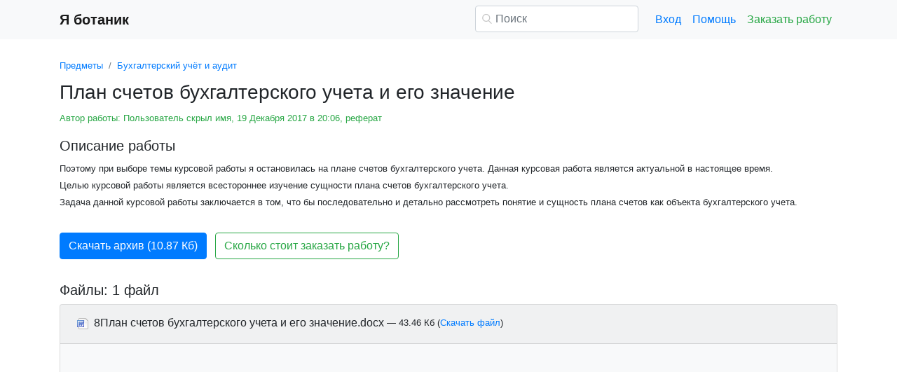

--- FILE ---
content_type: text/html
request_url: https://referat.yabotanik.ru/buhgalterskij-uchet-i-audit/plan-schetov-buhgalterskogo-ucheta-i-ego/342461-3749776-page1.html
body_size: 15872
content:
<!DOCTYPE html>
<html lang="ru-RU">
<head>

    <meta http-equiv="Content-Type" content="text/html; charset=utf-8">
    <meta name='viewport' content='width=device-width, initial-scale=1.0, minimum-scale=1.0, maximum-scale=1.0, user-scalable=no'>
    <title>План счетов бухгалтерского учета и его значение</title>
    
    <meta name="Keywords" Content="рефераты, курсовые, видеолекции, Я ботаник">
    <meta name="Description" Content="Поэтому при выборе темы курсовой работы я остановилась на плане счетов бухгалтерского учета. Данная курсовая работа является актуальной в настоящее время. Целью курсовой работы является всестороннее изучение сущности плана счетов бухгалтерского учета. Задача данной курсовой работы заключается в том, что бы последовательно и детально рассмотреть понятие и сущность плана счетов как объекта бухгалтерского учета.">
    <link rel="shortcut icon" href="/i/i/favicon.ico">
    
    <style>/* 2025 v8 */ :root{--blue:#007bff;--indigo:#6610f2;--purple:#6f42c1;--pink:#e83e8c;--red:#dc3545;--orange:#fd7e14;--yellow:#ffc107;--green:#28a745;--teal:#20c997;--cyan:#17a2b8;--white:#fff;--gray:#6c757d;--gray-dark:#343a40;--primary:#007bff;--secondary:#6c757d;--success:#28a745;--info:#17a2b8;--warning:#ffc107;--danger:#dc3545;--light:#f8f9fa;--dark:#343a40;--breakpoint-xs:0;--breakpoint-sm:576px;--breakpoint-md:768px;--breakpoint-lg:992px;--breakpoint-xl:1200px;--font-family-sans-serif:-apple-system,BlinkMacSystemFont,"Segoe UI",Roboto,"Helvetica Neue",Arial,"Noto Sans",sans-serif,"Apple Color Emoji","Segoe UI Emoji","Segoe UI Symbol","Noto Color Emoji";--font-family-monospace:SFMono-Regular,Menlo,Monaco,Consolas,"Liberation Mono","Courier New",monospace} *,::after,::before{box-sizing:border-box} html{font-family:sans-serif;line-height:1.15;-webkit-text-size-adjust:100%;-webkit-tap-highlight-color:transparent} article,aside,figcaption,figure,footer,header,hgroup,main,nav,section{display:block} body{margin:0;font-family:-apple-system,BlinkMacSystemFont,"Segoe UI",Roboto,"Helvetica Neue",Arial,"Noto Sans",sans-serif,"Apple Color Emoji","Segoe UI Emoji","Segoe UI Symbol","Noto Color Emoji";font-size:1rem;font-weight:400;line-height:1.5;color:#212529;text-align:left;background-color:#fff} [tabindex="-1"]:focus{outline:0!important} hr{box-sizing:content-box;height:0;overflow:visible} h1,h2,h3,h4,h5,h6{margin-top:0;margin-bottom:.5rem} p{margin-top:0;margin-bottom:1rem} abbr[data-original-title],abbr[title]{text-decoration:underline;-webkit-text-decoration:underline dotted;text-decoration:underline dotted;cursor:help;border-bottom:0;-webkit-text-decoration-skip-ink:none;text-decoration-skip-ink:none} address{margin-bottom:1rem;font-style:normal;line-height:inherit} dl,ol,ul{margin-top:0;margin-bottom:1rem} ol ol,ol ul,ul ol,ul ul{margin-bottom:0} dt{font-weight:700} dd{margin-bottom:.5rem;margin-left:0} blockquote{margin:0 0 1rem} b,strong{font-weight:bolder} small{font-size:80%} sub,sup{position:relative;font-size:75%;line-height:0;vertical-align:baseline} sub{bottom:-.25em} sup{top:-.5em} a{color:#007bff;text-decoration:none;background-color:transparent} a:hover{color:#0056b3;text-decoration:underline} a:not([href]):not([tabindex]){color:inherit;text-decoration:none} a:not([href]):not([tabindex]):focus,a:not([href]):not([tabindex]):hover{color:inherit;text-decoration:none} a:not([href]):not([tabindex]):focus{outline:0} code,kbd,pre,samp{font-family:SFMono-Regular,Menlo,Monaco,Consolas,"Liberation Mono","Courier New",monospace;font-size:1em} pre{margin-top:0;margin-bottom:1rem;overflow:auto} figure{margin:0 0 1rem} img{vertical-align:middle;border-style:none} svg{overflow:hidden;vertical-align:middle} table{border-collapse:collapse} caption{padding-top:.75rem;padding-bottom:.75rem;color:#6c757d;text-align:left;caption-side:bottom} th{text-align:inherit} label{display:inline-block;margin-bottom:.5rem} button{border-radius:0} button:focus{outline:1px dotted;outline:5px auto -webkit-focus-ring-color} button,input,optgroup,select,textarea{margin:0;font-family:inherit;font-size:inherit;line-height:inherit} button,input{overflow:visible} button,select{text-transform:none} select{word-wrap:normal} [type=button],[type=reset],[type=submit],button{-webkit-appearance:button} [type=button]:not(:disabled),[type=reset]:not(:disabled),[type=submit]:not(:disabled),button:not(:disabled){cursor:pointer} [type=button]::-moz-focus-inner,[type=reset]::-moz-focus-inner,[type=submit]::-moz-focus-inner,button::-moz-focus-inner{padding:0;border-style:none} input[type=checkbox],input[type=radio]{box-sizing:border-box;padding:0} input[type=date],input[type=datetime-local],input[type=month],input[type=time]{-webkit-appearance:listbox} textarea{overflow:auto;resize:vertical} fieldset{min-width:0;padding:0;margin:0;border:0} legend{display:block;width:100%;max-width:100%;padding:0;margin-bottom:.5rem;font-size:1.5rem;line-height:inherit;color:inherit;white-space:normal} progress{vertical-align:baseline} [type=number]::-webkit-inner-spin-button,[type=number]::-webkit-outer-spin-button{height:auto} [type=search]{outline-offset:-2px;-webkit-appearance:none} [type=search]::-webkit-search-decoration{-webkit-appearance:none} ::-webkit-file-upload-button{font:inherit;-webkit-appearance:button} output{display:inline-block} summary{display:list-item;cursor:pointer} template{display:none} [hidden]{display:none!important} .h1,.h2,.h3,.h4,.h5,.h6,h1,h2,h3,h4,h5,h6{margin-bottom:.5rem;font-weight:500;line-height:1.2} .h1,h1{font-size:2.5rem} .h2,h2{font-size:2rem} .h3,h3{font-size:1.75rem} .h4,h4{font-size:1.5rem} .h5,h5{font-size:1.25rem} .h6,h6{font-size:1rem} .lead{font-size:1.25rem;font-weight:300} hr{margin-top:1rem;margin-bottom:1rem;border:0;border-top:1px solid rgba(0,0,0,.1)} .small,small{font-size:80%;font-weight:400} .container{width:100%;padding-right:15px;padding-left:15px;margin-right:auto;margin-left:auto} @media(min-width:576px){.container{max-width:540px}} @media(min-width:768px){.container{max-width:720px}} @media(min-width:992px){.container{max-width:960px}} @media(min-width:1200px){.container{max-width:1140px}} .row{display:-ms-flexbox;display:flex;-ms-flex-wrap:wrap;flex-wrap:wrap;margin-right:-15px;margin-left:-15px} .col,.col-1,.col-10,.col-11,.col-12,.col-2,.col-3,.col-4,.col-5,.col-6,.col-7,.col-8,.col-9,.col-auto,.col-lg,.col-lg-1,.col-lg-10,.col-lg-11,.col-lg-12,.col-lg-2,.col-lg-3,.col-lg-4,.col-lg-5,.col-lg-6,.col-lg-7,.col-lg-8,.col-lg-9,.col-lg-auto,.col-md,.col-md-1,.col-md-10,.col-md-11,.col-md-12,.col-md-2,.col-md-3,.col-md-4,.col-md-5,.col-md-6,.col-md-7,.col-md-8,.col-md-9,.col-md-auto,.col-sm,.col-sm-1,.col-sm-10,.col-sm-11,.col-sm-12,.col-sm-2,.col-sm-3,.col-sm-4,.col-sm-5,.col-sm-6,.col-sm-7,.col-sm-8,.col-sm-9,.col-sm-auto,.col-xl,.col-xl-1,.col-xl-10,.col-xl-11,.col-xl-12,.col-xl-2,.col-xl-3,.col-xl-4,.col-xl-5,.col-xl-6,.col-xl-7,.col-xl-8,.col-xl-9,.col-xl-auto{position:relative;width:100%;padding-right:15px;padding-left:15px} .col{-ms-flex-preferred-size:0;flex-basis:0;-ms-flex-positive:1;flex-grow:1;max-width:100%} .col-auto{-ms-flex:0 0 auto;flex:0 0 auto;width:auto;max-width:100%} .col-1{-ms-flex:0 0 8.333333%;flex:0 0 8.333333%;max-width:8.333333%} .col-2{-ms-flex:0 0 16.666667%;flex:0 0 16.666667%;max-width:16.666667%} .col-3{-ms-flex:0 0 25%;flex:0 0 25%;max-width:25%} .col-4{-ms-flex:0 0 33.333333%;flex:0 0 33.333333%;max-width:33.333333%} .col-5{-ms-flex:0 0 41.666667%;flex:0 0 41.666667%;max-width:41.666667%} .col-6{-ms-flex:0 0 50%;flex:0 0 50%;max-width:50%} .col-7{-ms-flex:0 0 58.333333%;flex:0 0 58.333333%;max-width:58.333333%} .col-8{-ms-flex:0 0 66.666667%;flex:0 0 66.666667%;max-width:66.666667%} .col-9{-ms-flex:0 0 75%;flex:0 0 75%;max-width:75%} .col-10{-ms-flex:0 0 83.333333%;flex:0 0 83.333333%;max-width:83.333333%} .col-11{-ms-flex:0 0 91.666667%;flex:0 0 91.666667%;max-width:91.666667%} .col-12{-ms-flex:0 0 100%;flex:0 0 100%;max-width:100%} @media(min-width:576px){.col-sm{-ms-flex-preferred-size:0;flex-basis:0;-ms-flex-positive:1;flex-grow:1;max-width:100%} .col-sm-auto{-ms-flex:0 0 auto;flex:0 0 auto;width:auto;max-width:100%} .col-sm-1{-ms-flex:0 0 8.333333%;flex:0 0 8.333333%;max-width:8.333333%} .col-sm-2{-ms-flex:0 0 16.666667%;flex:0 0 16.666667%;max-width:16.666667%} .col-sm-3{-ms-flex:0 0 25%;flex:0 0 25%;max-width:25%} .col-sm-4{-ms-flex:0 0 33.333333%;flex:0 0 33.333333%;max-width:33.333333%} .col-sm-5{-ms-flex:0 0 41.666667%;flex:0 0 41.666667%;max-width:41.666667%} .col-sm-6{-ms-flex:0 0 50%;flex:0 0 50%;max-width:50%} .col-sm-7{-ms-flex:0 0 58.333333%;flex:0 0 58.333333%;max-width:58.333333%} .col-sm-8{-ms-flex:0 0 66.666667%;flex:0 0 66.666667%;max-width:66.666667%} .col-sm-9{-ms-flex:0 0 75%;flex:0 0 75%;max-width:75%} .col-sm-10{-ms-flex:0 0 83.333333%;flex:0 0 83.333333%;max-width:83.333333%} .col-sm-11{-ms-flex:0 0 91.666667%;flex:0 0 91.666667%;max-width:91.666667%} .col-sm-12{-ms-flex:0 0 100%;flex:0 0 100%;max-width:100%} .offset-sm-0{margin-left:0} .offset-sm-1{margin-left:8.333333%} .offset-sm-2{margin-left:16.666667%} .offset-sm-3{margin-left:25%} .offset-sm-4{margin-left:33.333333%}} @media(min-width:768px){.col-md{-ms-flex-preferred-size:0;flex-basis:0;-ms-flex-positive:1;flex-grow:1;max-width:100%} .col-md-auto{-ms-flex:0 0 auto;flex:0 0 auto;width:auto;max-width:100%} .col-md-1{-ms-flex:0 0 8.333333%;flex:0 0 8.333333%;max-width:8.333333%} .col-md-2{-ms-flex:0 0 16.666667%;flex:0 0 16.666667%;max-width:16.666667%} .col-md-3{-ms-flex:0 0 25%;flex:0 0 25%;max-width:25%} .col-md-4{-ms-flex:0 0 33.333333%;flex:0 0 33.333333%;max-width:33.333333%} .col-md-5{-ms-flex:0 0 41.666667%;flex:0 0 41.666667%;max-width:41.666667%} .col-md-6{-ms-flex:0 0 50%;flex:0 0 50%;max-width:50%} .col-md-7{-ms-flex:0 0 58.333333%;flex:0 0 58.333333%;max-width:58.333333%} .col-md-8{-ms-flex:0 0 66.666667%;flex:0 0 66.666667%;max-width:66.666667%} .col-md-9{-ms-flex:0 0 75%;flex:0 0 75%;max-width:75%} .col-md-10{-ms-flex:0 0 83.333333%;flex:0 0 83.333333%;max-width:83.333333%} .col-md-11{-ms-flex:0 0 91.666667%;flex:0 0 91.666667%;max-width:91.666667%} .col-md-12{-ms-flex:0 0 100%;flex:0 0 100%;max-width:100%} .offset-md-0{margin-left:0} .offset-md-1{margin-left:8.333333%} .offset-md-2{margin-left:16.666667%} .offset-md-3{margin-left:25%} .offset-md-4{margin-left:33.333333%}} @media(min-width:992px){.col-lg{-ms-flex-preferred-size:0;flex-basis:0;-ms-flex-positive:1;flex-grow:1;max-width:100%} .col-lg-auto{-ms-flex:0 0 auto;flex:0 0 auto;width:auto;max-width:100%} .col-lg-1{-ms-flex:0 0 8.333333%;flex:0 0 8.333333%;max-width:8.333333%} .col-lg-2{-ms-flex:0 0 16.666667%;flex:0 0 16.666667%;max-width:16.666667%} .col-lg-3{-ms-flex:0 0 25%;flex:0 0 25%;max-width:25%} .col-lg-4{-ms-flex:0 0 33.333333%;flex:0 0 33.333333%;max-width:33.333333%} .col-lg-5{-ms-flex:0 0 41.666667%;flex:0 0 41.666667%;max-width:41.666667%} .col-lg-6{-ms-flex:0 0 50%;flex:0 0 50%;max-width:50%} .col-lg-7{-ms-flex:0 0 58.333333%;flex:0 0 58.333333%;max-width:58.333333%} .col-lg-8{-ms-flex:0 0 66.666667%;flex:0 0 66.666667%;max-width:66.666667%} .col-lg-9{-ms-flex:0 0 75%;flex:0 0 75%;max-width:75%} .col-lg-10{-ms-flex:0 0 83.333333%;flex:0 0 83.333333%;max-width:83.333333%} .col-lg-11{-ms-flex:0 0 91.666667%;flex:0 0 91.666667%;max-width:91.666667%} .col-lg-12{-ms-flex:0 0 100%;flex:0 0 100%;max-width:100%} .offset-lg-0{margin-left:0} .offset-lg-1{margin-left:8.333333%} .offset-lg-2{margin-left:16.666667%} .offset-lg-3{margin-left:25%} .offset-lg-4{margin-left:33.333333%}} .form-control{display:block;width:100%;height:calc(1.5em + .75rem + 2px);padding:.375rem .75rem;font-size:1rem;font-weight:400;line-height:1.5;color:#495057;background-color:#fff;background-clip:padding-box;border:1px solid #ced4da;border-radius:.25rem;transition:border-color .15s ease-in-out,box-shadow .15s ease-in-out} @media(prefers-reduced-motion:reduce){.form-control{transition:none}} .form-control::-ms-expand{background-color:transparent;border:0} .form-control:focus{color:#495057;background-color:#fff;border-color:#80bdff;outline:0;box-shadow:0 0 0 .2rem rgba(0,123,255,.25)} .form-control::-webkit-input-placeholder{color:#6c757d;opacity:1} .form-control::-moz-placeholder{color:#6c757d;opacity:1} .form-control:-ms-input-placeholder{color:#6c757d;opacity:1} .form-control::-ms-input-placeholder{color:#6c757d;opacity:1} .form-control::placeholder{color:#6c757d;opacity:1} .form-control:disabled,.form-control[readonly]{background-color:#e9ecef;opacity:1} select.form-control:focus::-ms-value{color:#495057;background-color:#fff} .form-control-file,.form-control-range{display:block;width:100%} .form-control-lg{height:calc(1.5em + 1rem + 2px);padding:.5rem 1rem;font-size:1.25rem;line-height:1.5;border-radius:.3rem} select.form-control[multiple],select.form-control[size]{height:auto} textarea.form-control{height:auto} .form-group{margin-bottom:1rem} .form-control.is-valid,.was-validated .form-control:valid{border-color:#28a745;padding-right:calc(1.5em + .75rem);background-image:url("data:image/svg+xml,%3csvg xmlns='http://www.w3.org/2000/svg' viewBox='0 0 8 8'%3e%3cpath fill='%2328a745' d='M2.3 6.73L.6 4.53c-.4-1.04.46-1.4 1.1-.8l1.1 1.4 3.4-3.8c.6-.63 1.6-.27 1.2.7l-4 4.6c-.43.5-.8.4-1.1.1z'/%3e%3c/svg%3e");background-repeat:no-repeat;background-position:center right calc(.375em + .1875rem);background-size:calc(.75em + .375rem) calc(.75em + .375rem)} .form-control.is-valid:focus,.was-validated .form-control:valid:focus{border-color:#28a745;box-shadow:0 0 0 .2rem rgba(40,167,69,.25)} .form-control.is-valid~.valid-feedback,.form-control.is-valid~.valid-tooltip,.was-validated .form-control:valid~.valid-feedback,.was-validated .form-control:valid~.valid-tooltip{display:block} .was-validated textarea.form-control:valid,textarea.form-control.is-valid{padding-right:calc(1.5em + .75rem);background-position:top calc(.375em + .1875rem) right calc(.375em + .1875rem)} .form-control-file.is-valid~.valid-feedback,.form-control-file.is-valid~.valid-tooltip,.was-validated .form-control-file:valid~.valid-feedback,.was-validated .form-control-file:valid~.valid-tooltip{display:block} .form-control.is-invalid,.was-validated .form-control:invalid{border-color:#dc3545;padding-right:calc(1.5em + .75rem);background-image:url("data:image/svg+xml,%3csvg xmlns='http://www.w3.org/2000/svg' fill='%23dc3545' viewBox='-2 -2 7 7'%3e%3cpath stroke='%23dc3545' d='M0 0l3 3m0-3L0 3'/%3e%3ccircle r='.5'/%3e%3ccircle cx='3' r='.5'/%3e%3ccircle cy='3' r='.5'/%3e%3ccircle cx='3' cy='3' r='.5'/%3e%3c/svg%3E");background-repeat:no-repeat;background-position:center right calc(.375em + .1875rem);background-size:calc(.75em + .375rem) calc(.75em + .375rem)} .form-control.is-invalid:focus,.was-validated .form-control:invalid:focus{border-color:#dc3545;box-shadow:0 0 0 .2rem rgba(220,53,69,.25)} .form-control.is-invalid~.invalid-feedback,.form-control.is-invalid~.invalid-tooltip,.was-validated .form-control:invalid~.invalid-feedback,.was-validated .form-control:invalid~.invalid-tooltip{display:block} .was-validated textarea.form-control:invalid,textarea.form-control.is-invalid{padding-right:calc(1.5em + .75rem);background-position:top calc(.375em + .1875rem) right calc(.375em + .1875rem)} .form-control-file.is-invalid~.invalid-feedback,.form-control-file.is-invalid~.invalid-tooltip,.was-validated .form-control-file:invalid~.invalid-feedback,.was-validated .form-control-file:invalid~.invalid-tooltip{display:block} .form-inline{display:-ms-flexbox;display:flex;-ms-flex-flow:row wrap;flex-flow:row wrap;-ms-flex-align:center;align-items:center} @media(min-width:576px){.form-inline label{display:-ms-flexbox;display:flex;-ms-flex-align:center;align-items:center;-ms-flex-pack:center;justify-content:center;margin-bottom:0} .form-inline .form-group{display:-ms-flexbox;display:flex;-ms-flex:0 0 auto;flex:0 0 auto;-ms-flex-flow:row wrap;flex-flow:row wrap;-ms-flex-align:center;align-items:center;margin-bottom:0} .form-inline .form-control{display:inline-block;width:auto;vertical-align:middle}} .btn{display:inline-block;font-weight:400;color:#212529;text-align:center;vertical-align:middle;-webkit-user-select:none;-moz-user-select:none;-ms-user-select:none;user-select:none;background-color:transparent;border:1px solid transparent;padding:.375rem .75rem;font-size:1rem;line-height:1.5;border-radius:.25rem;transition:color .15s ease-in-out,background-color .15s ease-in-out,border-color .15s ease-in-out,box-shadow .15s ease-in-out} @media(prefers-reduced-motion:reduce){.btn{transition:none}} .btn:hover{color:#212529;text-decoration:none} .btn.focus,.btn:focus{outline:0;box-shadow:0 0 0 .2rem rgba(0,123,255,.25)} .btn.disabled,.btn:disabled{opacity:.65} a.btn.disabled,fieldset:disabled a.btn{pointer-events:none} .btn-primary{color:#fff;background-color:#007bff;border-color:#007bff} .btn-primary:hover{color:#fff;background-color:#0069d9;border-color:#0062cc} .btn-primary.focus,.btn-primary:focus{box-shadow:0 0 0 .2rem rgba(38,143,255,.5)} .btn-primary.disabled,.btn-primary:disabled{color:#fff;background-color:#007bff;border-color:#007bff} .btn-primary:not(:disabled):not(.disabled).active,.btn-primary:not(:disabled):not(.disabled):active,.show>.btn-primary.dropdown-toggle{color:#fff;background-color:#0062cc;border-color:#005cbf} .btn-primary:not(:disabled):not(.disabled).active:focus,.btn-primary:not(:disabled):not(.disabled):active:focus,.show>.btn-primary.dropdown-toggle:focus{box-shadow:0 0 0 .2rem rgba(38,143,255,.5)} .btn-success{color:#fff;background-color:#28a745;border-color:#28a745} .btn-success:hover{color:#fff;background-color:#218838;border-color:#1e7e34} .btn-success.focus,.btn-success:focus{box-shadow:0 0 0 .2rem rgba(72,180,97,.5)} .btn-success.disabled,.btn-success:disabled{color:#fff;background-color:#28a745;border-color:#28a745} .btn-success:not(:disabled):not(.disabled).active,.btn-success:not(:disabled):not(.disabled):active,.show>.btn-success.dropdown-toggle{color:#fff;background-color:#1e7e34;border-color:#1c7430} .btn-success:not(:disabled):not(.disabled).active:focus,.btn-success:not(:disabled):not(.disabled):active:focus,.show>.btn-success.dropdown-toggle:focus{box-shadow:0 0 0 .2rem rgba(72,180,97,.5)} .btn-outline-success{color:#28a745;border-color:#28a745} .btn-outline-success:hover{color:#fff;background-color:#28a745;border-color:#28a745} .btn-outline-success.focus,.btn-outline-success:focus{box-shadow:0 0 0 .2rem rgba(40,167,69,.5)} .btn-outline-success.disabled,.btn-outline-success:disabled{color:#28a745;background-color:transparent} .btn-outline-success:not(:disabled):not(.disabled).active,.btn-outline-success:not(:disabled):not(.disabled):active,.show>.btn-outline-success.dropdown-toggle{color:#fff;background-color:#28a745;border-color:#28a745} .btn-outline-success:not(:disabled):not(.disabled).active:focus,.btn-outline-success:not(:disabled):not(.disabled):active:focus,.show>.btn-outline-success.dropdown-toggle:focus{box-shadow:0 0 0 .2rem rgba(40,167,69,.5)} .btn-block{display:block;width:100%} .btn-block+.btn-block{margin-top:.5rem} input[type=button].btn-block,input[type=reset].btn-block,input[type=submit].btn-block{width:100%} .fade{transition:opacity .15s linear} @media(prefers-reduced-motion:reduce){.fade{transition:none}} .fade:not(.show){opacity:0} .collapse:not(.show){display:none} .collapsing{position:relative;height:0;overflow:hidden;transition:height .35s ease} @media(prefers-reduced-motion:reduce){.collapsing{transition:none}} .dropdown-divider{height:0;margin:.5rem 0;overflow:hidden;border-top:1px solid #e9ecef} .nav{display:-ms-flexbox;display:flex;-ms-flex-wrap:wrap;flex-wrap:wrap;padding-left:0;margin-bottom:0;list-style:none} .nav-link{display:block;padding:.5rem 1rem} .nav-link:focus,.nav-link:hover{text-decoration:none} .nav-link.disabled{color:#6c757d;pointer-events:none;cursor:default} .navbar{position:relative;display:-ms-flexbox;display:flex;-ms-flex-wrap:wrap;flex-wrap:wrap;-ms-flex-align:center;align-items:center;-ms-flex-pack:justify;justify-content:space-between;padding:.5rem 1rem} .navbar>.container,.navbar>.container-fluid{display:-ms-flexbox;display:flex;-ms-flex-wrap:wrap;flex-wrap:wrap;-ms-flex-align:center;align-items:center;-ms-flex-pack:justify;justify-content:space-between} .navbar-brand{display:inline-block;padding-top:.3125rem;padding-bottom:.3125rem;margin-right:1rem;font-size:1.25rem;line-height:inherit;white-space:nowrap} .navbar-brand:focus,.navbar-brand:hover{text-decoration:none} .navbar-nav{display:-ms-flexbox;display:flex;-ms-flex-direction:column;flex-direction:column;padding-left:0;margin-bottom:0;list-style:none} .navbar-nav .nav-link{padding-right:0;padding-left:0} .navbar-collapse{-ms-flex-preferred-size:100%;flex-basis:100%;-ms-flex-positive:1;flex-grow:1;-ms-flex-align:center;align-items:center} .navbar-toggler{padding:.25rem .75rem;font-size:1.25rem;line-height:1;background-color:transparent;border:1px solid transparent;border-radius:.25rem} .navbar-toggler:focus,.navbar-toggler:hover{text-decoration:none} .navbar-toggler-icon{display:inline-block;width:1.5em;height:1.5em;vertical-align:middle;content:"";background:no-repeat center center;background-size:100% 100%} @media(max-width:575.98px){.navbar-expand-sm>.container,.navbar-expand-sm>.container-fluid{padding-right:0;padding-left:0}} @media(min-width:576px){.navbar-expand-sm{-ms-flex-flow:row nowrap;flex-flow:row nowrap;-ms-flex-pack:start;justify-content:flex-start} .navbar-expand-sm .navbar-nav{-ms-flex-direction:row;flex-direction:row} .navbar-expand-sm .navbar-nav .dropdown-menu{position:absolute} .navbar-expand-sm .navbar-nav .nav-link{padding-right:.5rem;padding-left:.5rem} .navbar-expand-sm>.container,.navbar-expand-sm>.container-fluid{-ms-flex-wrap:nowrap;flex-wrap:nowrap} .navbar-expand-sm .navbar-collapse{display:-ms-flexbox!important;display:flex!important;-ms-flex-preferred-size:auto;flex-basis:auto} .navbar-expand-sm .navbar-toggler{display:none}} .navbar-light .navbar-brand{color:rgba(0,0,0,.9)} .navbar-light .navbar-brand:focus,.navbar-light .navbar-brand:hover{color:rgba(0,0,0,.9)} .navbar-light .navbar-nav .nav-link{color:rgba(0,0,0,.5)} .navbar-light .navbar-nav .nav-link:focus,.navbar-light .navbar-nav .nav-link:hover{color:rgba(0,0,0,.7)} .navbar-light .navbar-nav .nav-link.disabled{color:rgba(0,0,0,.3)} .navbar-light .navbar-nav .active>.nav-link,.navbar-light .navbar-nav .nav-link.active,.navbar-light .navbar-nav .nav-link.show,.navbar-light .navbar-nav .show>.nav-link{color:rgba(0,0,0,.9)} .navbar-light .navbar-toggler{color:rgba(0,0,0,.5);border-color:rgba(0,0,0,.1)} .navbar-light .navbar-toggler-icon{background-image:url("data:image/svg+xml,%3csvg viewBox='0 0 30 30' xmlns='http://www.w3.org/2000/svg'%3e%3cpath stroke='rgba(0, 0, 0, 0.5)' stroke-width='2' stroke-linecap='round' stroke-miterlimit='10' d='M4 7h22M4 15h22M4 23h22'/%3e%3c/svg%3e")} .navbar-light .navbar-text{color:rgba(0,0,0,.5)} .navbar-light .navbar-text a{color:rgba(0,0,0,.9)} .navbar-light .navbar-text a:focus,.navbar-light .navbar-text a:hover{color:rgba(0,0,0,.9)} .card{position:relative;display:-ms-flexbox;display:flex;-ms-flex-direction:column;flex-direction:column;min-width:0;word-wrap:break-word;background-color:#fff;background-clip:border-box;border:1px solid rgba(0,0,0,.125);border-radius:.25rem} .card>hr{margin-right:0;margin-left:0} .card-body{-ms-flex:1 1 auto;flex:1 1 auto;padding:1.25rem} .card-header{padding:.75rem 1.25rem;margin-bottom:0;background-color:rgba(0,0,0,.03);border-bottom:1px solid rgba(0,0,0,.125)} .card-header:first-child{border-radius:calc(.25rem - 1px) calc(.25rem - 1px) 0 0} .breadcrumb{display:-ms-flexbox;display:flex;-ms-flex-wrap:wrap;flex-wrap:wrap;padding:.75rem 1rem;margin-bottom:1rem;list-style:none;background-color:#e9ecef;border-radius:.25rem} .breadcrumb-item+.breadcrumb-item{padding-left:.5rem} .breadcrumb-item+.breadcrumb-item::before{display:inline-block;padding-right:.5rem;color:#6c757d;content:"/"} .breadcrumb-item+.breadcrumb-item:hover::before{text-decoration:underline} .breadcrumb-item+.breadcrumb-item:hover::before{text-decoration:none} .breadcrumb-item.active{color:#6c757d} .pagination{display:-ms-flexbox;display:flex;padding-left:0;list-style:none;border-radius:.25rem} .page-link{position:relative;display:block;padding:.5rem .75rem;margin-left:-1px;line-height:1.25;color:#007bff;background-color:#fff;border:1px solid #dee2e6} .page-link:hover{z-index:2;color:#0056b3;text-decoration:none;background-color:#e9ecef;border-color:#dee2e6} .page-link:focus{z-index:2;outline:0;box-shadow:0 0 0 .2rem rgba(0,123,255,.25)} .page-item:first-child .page-link{margin-left:0;border-top-left-radius:.25rem;border-bottom-left-radius:.25rem} .page-item:last-child .page-link{border-top-right-radius:.25rem;border-bottom-right-radius:.25rem} .page-item.active .page-link{z-index:1;color:#fff;background-color:#007bff;border-color:#007bff} .page-item.disabled .page-link{color:#6c757d;pointer-events:none;cursor:auto;background-color:#fff;border-color:#dee2e6} .alert{position:relative;padding:.75rem 1.25rem;margin-bottom:1rem;border:1px solid transparent;border-radius:.25rem} .alert-danger{color:#721c24;background-color:#f8d7da;border-color:#f5c6cb} .alert-danger hr{border-top-color:#f1b0b7} .alert-danger .alert-link{color:#491217} @-webkit-keyframes spinner-border{to{-webkit-transform:rotate(360deg);transform:rotate(360deg)}} @keyframes spinner-border{to{-webkit-transform:rotate(360deg);transform:rotate(360deg)}} .spinner-border{display:inline-block;width:2rem;height:2rem;vertical-align:text-bottom;border:.25em solid currentColor;border-right-color:transparent;border-radius:50%;-webkit-animation:spinner-border .75s linear infinite;animation:spinner-border .75s linear infinite} .spinner-border-sm{width:1rem;height:1rem;border-width:.2em} @-webkit-keyframes spinner-grow{0%{-webkit-transform:scale(0);transform:scale(0)} 50%{opacity:1}} @keyframes spinner-grow{0%{-webkit-transform:scale(0);transform:scale(0)} 50%{opacity:1}} .spinner-grow{display:inline-block;width:2rem;height:2rem;vertical-align:text-bottom;background-color:currentColor;border-radius:50%;opacity:0;-webkit-animation:spinner-grow .75s linear infinite;animation:spinner-grow .75s linear infinite} .spinner-grow-sm{width:1rem;height:1rem} .bg-light{background-color:#f8f9fa!important} a.bg-light:focus,a.bg-light:hover,button.bg-light:focus,button.bg-light:hover{background-color:#dae0e5!important} .bg-transparent{background-color:transparent!important} .clearfix::after{display:block;clear:both;content:""} .d-none{display:none!important} .d-inline{display:inline!important} .d-inline-block{display:inline-block!important} .d-block{display:block!important} @media(min-width:576px){.d-sm-none{display:none!important} .d-sm-inline{display:inline!important} .d-sm-inline-block{display:inline-block!important} .d-sm-block{display:block!important}} @media(min-width:768px){.d-md-none{display:none!important} .d-md-inline{display:inline!important} .d-md-inline-block{display:inline-block!important} .d-md-block{display:block!important}} @media(min-width:992px){.d-lg-none{display:none!important} .d-lg-inline{display:inline!important} .d-lg-inline-block{display:inline-block!important} .d-lg-block{display:block!important}} .flex-wrap{-ms-flex-wrap:wrap!important;flex-wrap:wrap!important} .flex-nowrap{-ms-flex-wrap:nowrap!important;flex-wrap:nowrap!important} .justify-content-start{-ms-flex-pack:start!important;justify-content:flex-start!important} .justify-content-end{-ms-flex-pack:end!important;justify-content:flex-end!important} .justify-content-center{-ms-flex-pack:center!important;justify-content:center!important} .justify-content-around{-ms-flex-pack:distribute!important;justify-content:space-around!important} .overflow-auto{overflow:auto!important} .overflow-hidden{overflow:hidden!important} .sr-only{position:absolute;width:1px;height:1px;padding:0;overflow:hidden;clip:rect(0,0,0,0);white-space:nowrap;border:0} .m-0{margin:0!important} .mt-0,.my-0{margin-top:0!important} .mr-0,.mx-0{margin-right:0!important} .mb-0,.my-0{margin-bottom:0!important} .ml-0,.mx-0{margin-left:0!important} .m-1{margin:.25rem!important} .mt-1,.my-1{margin-top:.25rem!important} .mr-1,.mx-1{margin-right:.25rem!important} .mb-1,.my-1{margin-bottom:.25rem!important} .ml-1,.mx-1{margin-left:.25rem!important} .m-2{margin:.5rem!important} .mt-2,.my-2{margin-top:.5rem!important} .mr-2,.mx-2{margin-right:.5rem!important} .mb-2,.my-2{margin-bottom:.5rem!important} .ml-2,.mx-2{margin-left:.5rem!important} .m-3{margin:1rem!important} .mt-3,.my-3{margin-top:1rem!important} .mr-3,.mx-3{margin-right:1rem!important} .mb-3,.my-3{margin-bottom:1rem!important} .ml-3,.mx-3{margin-left:1rem!important} .m-4{margin:1.5rem!important} .mt-4,.my-4{margin-top:1.5rem!important} .mr-4,.mx-4{margin-right:1.5rem!important} .mb-4,.my-4{margin-bottom:1.5rem!important} .ml-4,.mx-4{margin-left:1.5rem!important} .m-5{margin:3rem!important} .mt-5,.my-5{margin-top:3rem!important} .mr-5,.mx-5{margin-right:3rem!important} .mb-5,.my-5{margin-bottom:3rem!important} .ml-5,.mx-5{margin-left:3rem!important} .p-0{padding:0!important} .pt-0,.py-0{padding-top:0!important} .pr-0,.px-0{padding-right:0!important} .pb-0,.py-0{padding-bottom:0!important} .pl-0,.px-0{padding-left:0!important} .p-1{padding:.25rem!important} .pt-1,.py-1{padding-top:.25rem!important} .pr-1,.px-1{padding-right:.25rem!important} .pb-1,.py-1{padding-bottom:.25rem!important} .pl-1,.px-1{padding-left:.25rem!important} .p-2{padding:.5rem!important} .pt-2,.py-2{padding-top:.5rem!important} .pr-2,.px-2{padding-right:.5rem!important} .pb-2,.py-2{padding-bottom:.5rem!important} .pl-2,.px-2{padding-left:.5rem!important} .p-3{padding:1rem!important} .pt-3,.py-3{padding-top:1rem!important} .pr-3,.px-3{padding-right:1rem!important} .pb-3,.py-3{padding-bottom:1rem!important} .pl-3,.px-3{padding-left:1rem!important} .p-4{padding:1.5rem!important} .pt-4,.py-4{padding-top:1.5rem!important} .pr-4,.px-4{padding-right:1.5rem!important} .pb-4,.py-4{padding-bottom:1.5rem!important} .pl-4,.px-4{padding-left:1.5rem!important} .p-5{padding:3rem!important} .pt-5,.py-5{padding-top:3rem!important} .pr-5,.px-5{padding-right:3rem!important} .pb-5,.py-5{padding-bottom:3rem!important} .pl-5,.px-5{padding-left:3rem!important} .m-n1{margin:-.25rem!important} .mt-n1,.my-n1{margin-top:-.25rem!important} .mr-n1,.mx-n1{margin-right:-.25rem!important} .mb-n1,.my-n1{margin-bottom:-.25rem!important} .ml-n1,.mx-n1{margin-left:-.25rem!important} .m-n2{margin:-.5rem!important} .mt-n2,.my-n2{margin-top:-.5rem!important} .mr-n2,.mx-n2{margin-right:-.5rem!important} .mb-n2,.my-n2{margin-bottom:-.5rem!important} .ml-n2,.mx-n2{margin-left:-.5rem!important} .m-n3{margin:-1rem!important} .mt-n3,.my-n3{margin-top:-1rem!important} .mr-n3,.mx-n3{margin-right:-1rem!important} .mb-n3,.my-n3{margin-bottom:-1rem!important} .ml-n3,.mx-n3{margin-left:-1rem!important} .m-n4{margin:-1.5rem!important} .mt-n4,.my-n4{margin-top:-1.5rem!important} .mr-n4,.mx-n4{margin-right:-1.5rem!important} .mb-n4,.my-n4{margin-bottom:-1.5rem!important} .ml-n4,.mx-n4{margin-left:-1.5rem!important} .m-n5{margin:-3rem!important} .mt-n5,.my-n5{margin-top:-3rem!important} .mr-n5,.mx-n5{margin-right:-3rem!important} .mb-n5,.my-n5{margin-bottom:-3rem!important} .ml-n5,.mx-n5{margin-left:-3rem!important} .m-auto{margin:auto!important} .mt-auto,.my-auto{margin-top:auto!important} .mr-auto,.mx-auto{margin-right:auto!important} .mb-auto,.my-auto{margin-bottom:auto!important} .ml-auto,.mx-auto{margin-left:auto!important} @media(min-width:576px){.mr-sm-3,.mx-sm-3{margin-right:1rem!important} .mt-sm-0,.my-sm-0{margin-top:0!important} .mb-sm-0,.my-sm-0{margin-bottom:0!important} .pl-sm-0,.px-sm-0{padding-left:0!important} .pl-sm-3,.px-sm-3{padding-left:1rem!important} .pr-sm-0,.px-sm-0{padding-right:0!important}} @media(min-width:768px){.pr-md-0,.px-md-0{padding-right:0!important}} .text-nowrap{white-space:nowrap!important} .text-left{text-align:left!important} .text-right{text-align:right!important} .text-center{text-align:center!important} .text-primary{color:#007bff!important} a.text-primary:focus,a.text-primary:hover{color:#0056b3!important} .text-secondary{color:#6c757d!important} a.text-secondary:focus,a.text-secondary:hover{color:#494f54!important} .text-success{color:#28a745!important} a.text-success:focus,a.text-success:hover{color:#19692c!important} .text-info{color:#17a2b8!important} a.text-info:focus,a.text-info:hover{color:#0f6674!important} .text-danger{color:#dc3545!important} a.text-danger:focus,a.text-danger:hover{color:#a71d2a!important} .text-light{color:#f8f9fa!important} a.text-light:focus,a.text-light:hover{color:#cbd3da!important} .visible{visibility:visible!important} .invisible{visibility:hidden!important}</style>
    
    <style>/* 2025 v2 */ .search-icon-small{background-size:16px;background-position:8px center;padding-left:28px;background-repeat:no-repeat;background-image:url("data:image/svg+xml,%3Csvg version='1.1' xmlns='http://www.w3.org/2000/svg' xmlns:xlink='http://www.w3.org/1999/xlink' width='19px' height='19px'%3E%3Cpath fill='%23c8c8c8' d='M17.632,16.955l-4.761-4.762c1.109-1.188,1.795-2.776,1.795-4.527c0-3.667-2.982-6.648-6.649-6.648 c-3.667,0-6.649,2.981-6.649,6.647c0,3.667,2.982,6.647,6.649,6.647c1.391,0,2.682-0.434,3.75-1.164l4.834,4.834L17.632,16.955z M2.824,7.666c0-2.862,2.33-5.191,5.192-5.191c2.864,0,5.192,2.329,5.192,5.191c0,2.861-2.328,5.191-5.192,5.191 C5.154,12.855,2.824,10.527,2.824,7.666z'/%3E%3C/svg%3E")} .search-icon-big{background-size:24px;background-position:12px center;padding-left:44px;background-repeat:no-repeat;background-image:url("data:image/svg+xml,%3Csvg version='1.1' xmlns='http://www.w3.org/2000/svg' xmlns:xlink='http://www.w3.org/1999/xlink' width='19px' height='19px'%3E%3Cpath fill='%23777777' d='M17.632,16.955l-4.761-4.762c1.109-1.188,1.795-2.776,1.795-4.527c0-3.667-2.982-6.648-6.649-6.648 c-3.667,0-6.649,2.981-6.649,6.647c0,3.667,2.982,6.647,6.649,6.647c1.391,0,2.682-0.434,3.75-1.164l4.834,4.834L17.632,16.955z M2.824,7.666c0-2.862,2.33-5.191,5.192-5.191c2.864,0,5.192,2.329,5.192,5.191c0,2.861-2.328,5.191-5.192,5.191 C5.154,12.855,2.824,10.527,2.824,7.666z'/%3E%3C/svg%3E")} .paper .fileview *{color:#000000;font-size:inherit}</style>
    
    <!-- Google tag (gtag.js) -->
<script async src="https://www.googletagmanager.com/gtag/js?id=G-5BC3BDPYHJ"></script>
<script>
  window.dataLayer = window.dataLayer || [];
  function gtag(){dataLayer.push(arguments);}
  gtag('js', new Date());

  gtag('config', 'G-5BC3BDPYHJ');
</script>
    
    <!--0.028195858001709-->
    
</head>

<body>

<nav class="navbar navbar-expand-sm navbar-light bg-light mb-3">
    
    <div class="container">
        
      <a class="navbar-brand" href="/"><strong>Я ботаник</strong></a>
      <button class="navbar-toggler" type="button" data-toggle="collapse" data-target="#navbarSupportedContent" aria-controls="navbarSupportedContent" aria-expanded="false" aria-label="Toggle navigation">
        <span class="navbar-toggler-icon"></span>
      </button>
    
      <div class="collapse navbar-collapse justify-content-end" id="navbarSupportedContent">
          
          
        <ul class="navbar-nav">
            <li class="dropdown-divider"></li>
                <li class="nav-item">
                <form class="form-inline mr-sm-3 my-1 my-sm-0" method="post" action="/search.html">
                  <input class="form-control search-icon-small" type="search" placeholder="Поиск" aria-label="Поиск" name="text">
                </form>
            </li>
            <li class="dropdown-divider"></li>
            <li class="nav-item pl-2 pl-sm-0">
                <a class="nav-link text-primary" href="/login.html">Вход</a>
<script>userAuth = 'null'; userAuthId = 'null'</script>
            </li>
            <li class="nav-item pl-2 pl-sm-0">
                <a class="nav-link text-primary" href="/support.html">Помощь</a>
            </li>
                <li class="nav-item pl-2 pl-sm-0">
                <a class="nav-link text-success text-nowrap" href="/order.html">Заказать работу</a>
            </li>
        </ul>
        
      </div>
      
    </div>
    
</nav>


<div class="container">
    <nav aria-label="breadcrumb"><ol class="breadcrumb bg-transparent pl-0 small flex-nowrap text-nowrap my-0 overflow-hidden">
<li class="breadcrumb-item"><a href="/">Предметы</a></li>
<li class="breadcrumb-item"><a href="/buhgalterskij-uchet-i-audit/page1.html">Бухгалтерский учёт и аудит</a></li>
</ol></nav><div class="paper">
<h1 class="h3">План счетов бухгалтерского учета и его значение</h1>
<p class="text-success"><small>Автор работы: Пользователь скрыл имя, 19 Декабря 2017 в 20:06, реферат</small></p>
<h5>Описание работы</h5>
<div class="overflow-hidden"><p><small>Поэтому при выборе темы курсовой работы я остановилась на плане счетов бухгалтерского учета. Данная курсовая работа является актуальной в настоящее время.<br />Целью курсовой работы является всестороннее изучение сущности плана счетов бухгалтерского учета.<br />Задача данной курсовой работы заключается в том, что бы последовательно и детально рассмотреть понятие и сущность плана счетов как объекта бухгалтерского учета.</small></p></div>
<div class="my-3">
<a href="/premium.html" class="btn btn-primary mb-2 mr-2" role="button">Скачать архив (10.87 Кб)</a>
                
                <a href="/order.html" class="btn btn-outline-success mb-2" role="button">Сколько стоит заказать работу?</a>
            </div>
<div class="mb-4">
                
            </div>
<div class="paper-files">
<h5>Файлы: 1 файл</h5>
<div class="files">
<div class="card bg-light mb-2">
<div class="card-header"><div class="row mt-1 mb-0 ml-1">
<h2 class="h6 pl-4 pr-1" style="background: url(/i/i/filetypes/page_white_word.gif) no-repeat 0px 3px;">8План счетов бухгалтерского учета и его значение.docx</h2>
<span class="small"> — 43.46 Кб (<a href="/premium.html">Скачать файл</a>)</span>
</div></div>
<div class="card-body">
<div class="mt-4 mb-4">
                    
                </div>
<div class="overflow-hidden">
<div class="fileview"><p> </p>
<br>
<p> </p>
<br>

    
    <p> </p>
<p> </p>
<p> </p>
<p> </p>
<h2>План счетов бухгалтерского учета и его 
значение</h2>
<p> </p>
<p> </p>
<p> </p>
<p> </p>
<p> </p>
<p> </p>
<p> </p>
<p> </p>
<h2> </h2>
<p> </p>
<p> </p>
<p> </p>
<p> </p>
<p> </p>
<p> </p>
<p> </p>
<p> </p>
<p> </p>
<h2>Содержание</h2>
<p> </p>
<p> </p>
<p> </p>
<p> </p>
<p> </p>
<p> </p>
<p> </p>
<p style="text-align:center">Введение</p>
<p> </p>
<p>Многообразие 
ситуаций, возникающих в процессе хозяйственной 
деятельности, требует применения большого 
количества счетов бухгалтерского учета. 
Счета бухгалтерского учета открываются 
на основе единого плана счетов. </p>
<p>План 
счетов - представляет собой систематизированный 
перечень синтетических бухгалтерских 
счетов и субсчетов, предназначенный для 
отражений фактов хозяйственной жизни. </p>
<p>В 
плане приводятся полные наименования 
синтетических счетов, их цифровой код 
или номер счета, наименования и номера 
субсчетов, открываемых к отдельным синтетическим 
счетам. Применение постоянных цифровых 
кодов счетов и субсчетов, вместо названия, 
значительно упрощает составление бухгалтерских 
проводок, заполнение документации и отчетности. 
Особенно эти коды необходимы для обработки 
информации на ЭВМ. </p>
<p>Применение 
единого плана счетов очень важно для 
каждого предприятия и государства в целом. 
Он облегчает подготовку бухгалтерских 
кадров, работу аудиторов, налоговых инспекций, 
позволяет применять единые программные 
обеспечения для ЭВМ, типовые бланки документов, 
появляется возможность подводить итоги 
развития экономики страны, обеспечивая 
единую бухгалтерскую и статистическую 
отчетность предприятий всех форм собственности 
Республики Беларусь.</p>
<p style="text-align:justify">Поэтому при выборе темы курсовой работы 
я остановилась на плане счетов бухгалтерского 
учета. Данная курсовая работа является 
актуальной в настоящее время.</p>
<p style="text-align:justify">Целью курсовой работы является всестороннее 
изучение сущности плана счетов бухгалтерского 
учета.</p>
<p style="text-align:justify">Задача данной курсовой работы заключается 
в том, что бы последовательно и детально 
рассмотреть понятие и сущность плана 
счетов как объекта бухгалтерского учета.</p>
<p> </p>
<p> </p>
<p> </p>
<p> </p>
<p> </p>
<p> </p>
<p> </p>
<p> </p>
<p> </p>
<p> </p>
<p style="text-align:center">1. План 
счетов бухгалтерского учета 
и его значение</p>
<ol><ol style="list-style:decimal">
    <li style="margin-left:0pt;text-align:center;line-height:18pt">Понятие плана счетов бухгалтерского 
    учета РБ.</li>
</ol></ol>
<p> </p>
<p>Министерством 
финансов разрабатывается и утверждается:</p>
<ul style="list-style:disc">
  <li style="margin-left:0pt;line-height:18pt">Типовой план счетов бухгалтерского 
  учета, который дает возможность систематизировать 
  и группировать информацию о деятельности 
  организаций с соблюдением единых принципов, 
  а также позволяет определить, какой конкретно 
  объект надо учитывать на том или ином 
  счете;</li>
  <li style="margin-left:0pt;line-height:18pt">Инструкция по применению Типового плана 
  счетов, которая дает краткую характеристику 
  счетов и субсчетов, раскрывая их структуру, 
  назначение и особенности применения.</li>
</ul>
<p>На 
основе Типового плана счетов организации 
разрабатывают свои рабочие планы счетов 
бухгалтерского учета исходя из спецификации 
их деятельности.</p>
<p>Действующий 
Типовой план счетов создан на научной 
основе и построен по принципу группировки 
счетов бухгалтерского учета по экономическому 
содержанию учитываемых на них объектов. 
Все счета в нем сгруппированы в 8 разделах:</p>
<ul>
<ol style="list-style:decimal">
  <li style="margin-left:0pt;line-height:18pt">Внеоборотные активы;</li>
  <li style="margin-left:0pt;line-height:18pt">Производственные запасы;</li>
  <li style="margin-left:0pt;line-height:18pt">Затраты на производство;</li>
  <li style="margin-left:0pt;line-height:18pt">Готовая продукция и товары;</li>
  <li style="margin-left:0pt;line-height:18pt">Денежные средства;</li>
  <li style="margin-left:0pt;line-height:18pt">Расчеты;</li>
  <li style="margin-left:0pt;line-height:18pt">Источники собственных средств;</li>
  <li style="margin-left:0pt;line-height:18pt">Финансовые результаты.</li>
</ol>
</ul>
<p>В 
каждом разделе отражены экономически 
однородные имущества, источников их образования 
и хозяйственных процессов. Расположены 
разделы в логической последовательности 
с учетом степени участия имущества в 
кругообороте средств. Сначала размещены 
разделы счетов для учета имущества (разделы 
1,2,4,5 часть раздела 6), источников их образования 
(часть раздела 6, раздел 7) и счета для учета 
хозяйственных процессов и их результатов 
(разделы 3,8).</p>
<p>Основу 
плана счетов составляют синтетические 
счета, каждый из которых имеет свое название 
и двухзначный серийно-порядковый номер 
(код), начиная с 01 и заканчивая 99. Применение 
в учете указанных номеров (кодов) является 
строго обязательным. Это облегчает ведение 
учетных записей и применение вычислительной 
техники для обработки учетной информации.</p>
<p>Субсчета 
используются исходя из целей управления, 
включая задачи анализа, контроля и отчетности. 
Организации имеют право самостоятельно 
корректировать состав субсчетов. Коды 
субсчетов являются трех- или четырехзначными.</p>
<p>В 
самостоятельный раздел в плане счетов 
выделены забалансовые счета, на которых 
отражается информация о наличии и движения 
ценностей, не принадлежащих организации, 
но временно находящихся в ее использовании, 
распоряжении или на ответственном хранении. 
Коды таких счетов являются трехзначными. </p>
<p>Планы 
счетов для ведения бухгалтерского учета 
в Республике Беларусь являются централизованно 
разрабатываемыми и утверждаемыми государственными 
органами нормативными документами. В 
настоящее время используются четыре 
разновидности планов счетов для:</p>
<ul><ul>
<ol style="list-style:decimal">
  <li style="margin-left:0pt;line-height:18pt">коммерческих и некоммерческих предприятий 
  и организаций;</li>
  <li style="margin-left:0pt;line-height:18pt">бюджетных учреждений;</li>
  <li style="margin-left:0pt;line-height:18pt">банковской системы;</li>
  <li style="margin-left:0pt;line-height:18pt">исполнений бюджета в финансовых органах..</li>
</ol>
</ul></ul>
<p>Вместе 
с планами счетов разрабатываются и утверждаются 
инструкции или другие методические материалы 
по их применению.</p>
<p>Инструкция 
по применения плана счетов содержит краткую 
характеристику синтетических счетов 
и открываемых к ним субсчетов, раскрывает 
их структуру и назначение, экономическое 
содержание учитываемых и обобщаемых 
на них объектов или процессов. По каждому 
счету излагается порядок отражения наиболее 
распространенных операций, приводится 
типовая схема корреспонденции счета 
с другими синтетическими счетами.</p>
<p>Наиболее 
распространенным в настоящее время является 
Типовой план счетов бухгалтерского учета 
для коммерческих и некоммерческих организаций 
(предприятий), утвержденный постановлением 
Министерства финансов Республики Беларусь 
№ 89 от 30 мая 2003 года, с Инструкцией по 
его применению. Этот план счетов состоит 
из восьми основных разделов, содержащих 
наименования синтетических счетов, их 
двухзначные коды (номера), наименования 
субсчетов и их коды (номера). Девятый дополнительный 
раздел плана содержит наименования забалансовых 
счетов и их трехзначный цифровой код. 
По этому плану счетов организуется бухгалтерский 
учет во всех отраслях (кроме банков и 
бюджетных учреждений), независимо от 
подчиненности, формы собственности и 
организационно-правовой формы.</p>
<p>План 
счетов построен на основе экономической 
классификации счетов, т.е. разделы объединены 
в счета по экономической общности отражаемых 
на них средств и источников. Всего в плане 
счетов 62 синтетических счета и 14 забалансовых 
счетов.</p>
<p>На 
основе Типового плана счетов Министерства 
и ведомства могут разрабатывать и утверждать 
(по согласованию с Министерством финансов) 
отраслевые планы счетов. С учетом специфики 
отрасли в план счетов могут вводиться 
дополнительные синтетические счета, 
используя свободные коды счетов. В отраслевых 
планах могут уточняться, исключаться 
и объединяться отдельные (существующие) 
субсчета, а при необходимости – вводиться 
новые.</p>
<p>На 
основе типовых и отраслевых планов счетов 
каждое предприятие разрабатывает свой 
рабочий план счетов. В этот план включаются 
все используемые на предприятии синтетические 
счета и субсчета, предусмотренные типовым 
или отраслевым планом. При необходимости 
уточняются, исключаются, объединяются 
или вводятся дополнительные субсчета 
и определяется перечень аналитических 
счетов, открываемых к отдельным синтетическим 
счетам или субсчетам. Соответственно 
дополняется и уточняется инструкция 
по применению Типового плана счетов, 
а в части вновь введенных субсчетов и 
счетов аналитического учета – разрабатывается, 
как правило, заново. Эту работу выполняют 
одновременно при написании рабочих инструкций 
или методических указаний по ведению 
учета на отдельных рабочих местах. При 
этом используются и соблюдаются действующие 
инструкции и нормативные акты по отдельным 
разделам учета (учет основных средств, 
материалов, заработная плата и т.д.). Рабочий 
план счетов и все инструкции являются 
важнейшей составной частью так называемой 
учетной политики предприятия, разрабатываемой 
и утверждаемой в соответствии со ст. 6 
Закона Республики Беларусь «О бухгалтерском 
учете и отчетности».</p>
<p>План 
счетов бухгалтерского учета в банках 
Республики Беларусь, введенный в действии 
с 1 января 2001 года, разработан с учетом 
углубления интеграции нашей экономики 
в мировое хозяйство. План счетов состоит 
из двух разделов (Балансовые счета, Внебалансовые 
счета), в которых представлены девять 
классов счетов первого порядка. Каждый 
класс подразделяется на группы счетов 
второго порядка. В плане приведены их 
полные названия и двузначные цифровые 
коды.</p>
<p>Раздел 
внебалансовых счетов (класс 99) содержит 
их полное название и трехзначные синтетические 
коды.</p>
<p>Синтетический 
учет осуществляется на уровне балансовых 
счетов второго порядка, аналитический 
учет ведется на уровне счетов более низкого 
порядка.  </p>
<p> </p>
<p>1.2 Типовой план счетов и его 
применение</p>
<p style="text-align:justify">Типовой план счетов представляет 
собой систематизированный перечень синтетических 
и аналитических счетов бухгалтерского 
учета, на которых происходит регистрация 
и группировка фактов хозяйственной деятельности 
(имущества, обязательств, финансовых, 
хозяйственных операций и др.) в бухгалтерском 
учете. В нем приведены наименования и 
номера синтетических счетов (счетов первого 
порядка) и субсчетов (счетов второго порядка).</p>
<p style="text-align:justify">Для учета операций, не отраженных 
в Типовом плане счетов, организация может 
по согласованию с Министерством финансов 
Республики Беларусь при необходимости 
вводить в Типовой план счетов дополнительные 
синтетические счета, используя свободные 
номера счетов.</p>
<p style="text-align:justify">На основе Типового плана счетов 
утверждается План счетов бухгалтерского 
учета организации, содержащий полный 
перечень синтетических и аналитических 
счетов (включая субсчета), необходимых 
для ведения бухгалтерского учета с учетом 
отраслевых особенностей хозяйственной 
деятельности.</p>
<p> </p>
<p style="text-align:center">Раздел I</p>
<p style="text-align:center">ВНЕОБОРОТНЫЕ АКТИВЫ</p>
<p style="text-align:justify">Счета этого раздела предназначены 
для обобщения информации о наличии и 
движении активов организации, которые 
в соответствии с правилами бухгалтерского 
учета относятся к основным средствам, 
нематериальным активам и другим внеоборотным 
активам, а также операций, связанных с 
их строительством, созданием, приобретением 
и выбытием.</p>
<p> </p>
<p style="text-align:center">Счет 01 &quot;Основные средства&quot;</p>
<p style="text-align:justify">На счете 01 &quot;Основные средства&quot; 
отражаются наличие и движение собственных 
основных средств организации, находящихся 
в эксплуатации, запасе, на консервации, 
полученных в аренду (лизинг), доверительное 
управление.</p>
<p style="text-align:justify">Основные средства принимаются 
к бухгалтерскому учету по счету 01 &quot;Основные 
средства&quot; по первоначальной стоимости. 
Объект основных средств, находящийся 
в собственности двух или нескольких организаций, 
отражается каждой из них на счете 01 &quot;Основные 
средства&quot; в соответствующей доле стоимости, 
закрепленной договорами, нормативными 
правовыми актами или другими документами.</p>
<p> </p>
<p style="text-align:center">Счет 02 &quot;Амортизация основных 
средств&quot;</p>
<p style="text-align:justify">На счете 02 &quot;Амортизация основных 
средств&quot; отражается движение амортизации, 
накопленной за время эксплуатации объектов 
основных средств.</p>
<p style="text-align:justify">Начисление амортизации осуществляется 
в соответствии с законодательством исходя 
из амортизируемой стоимости объектов 
основных средств, установленного срока 
полезного использования объектов, участвующих 
в предпринимательской деятельности, 
или нормативного срока службы объектов, 
не участвующих в предпринимательской 
деятельности, и выбранного способа (метода) 
начисления амортизации.</p>
<p> </p>
<p style="text-align:center">Счет 03 &quot;Доходные вложения 
в материальные ценности&quot;</p>
<p style="text-align:justify">На счете 03 &quot;Доходные вложения 
в материальные ценности&quot; отражается 
информация о наличии и движении вложений 
организации в часть имущества, здания, 
помещения, оборудование и другие ценности, 
имеющие материально-вещественную форму 
(далее - материальные ценности), предоставляемые 
организацией во временное пользование 
(временное владение и пользование) с целью 
получения дохода.</p>
<p style="text-align:justify">На этом счете учитываются материальные 
ценности, сдаваемые в аренду, приобретаемые 
для передачи в лизинг, а также предметы 
проката.</p>
<p> </p>
<p style="text-align:center">Счет 04 &quot;Нематериальные активы&quot;</p>
<p style="text-align:justify">На счете 04 &quot;Нематериальные 
активы&quot; отражается информация о наличии 
и движении нематериальных активов организации, 
а также о научно-исследовательских, опытно-конструкторских 
и технологических работах, признанных 
нематериальными активами (частью нематериальных 
активов).</p>
<p style="text-align:justify">Нематериальные активы принимаются 
к бухгалтерскому учету на счете 04 &quot;Нематериальные 
активы&quot; по первоначальной стоимости.</p>
<p> </p>
<p style="text-align:center">Счет 05 &quot;Амортизация нематериальных 
активов&quot;</p>
<p style="text-align:justify">На счете 05 &quot;Амортизация нематериальных 
активов&quot; обобщается информация об 
амортизации, накопленной за время использования 
объектов нематериальных активов.</p>
<p style="text-align:justify">Начисление амортизации осуществляется 
в соответствии с законодательством исходя 
из амортизируемой стоимости объекта 
нематериальных активов, установленного 
срока его полезного использования или 
нормативного срока службы (по объектам 
нематериальных активов, не используемым 
в предпринимательской деятельности) 
и выбранного способа (метода) начисления 
амортизации.</p>
<p> </p>
<p> </p>
<p style="text-align:center">Раздел II</p>
<p style="text-align:center">ПРОИЗВОДСТВЕННЫЕ ЗАПАСЫ</p>
<p style="text-align:justify">Счета этого раздела используются 
для обобщения информации о наличии и 
движении предметов труда, предназначенных 
для обработки, переработки или использования 
в производстве либо для хозяйственных 
нужд, средств труда, которые в соответствии 
с установленным порядком включаются 
в состав средств в обороте, а также операций, 
связанных с их заготовлением (приобретением).</p></div>
<nav aria-label="breadcrumb"><ol class="breadcrumb bg-transparent pl-0 small flex-nowrap text-nowrap my-0 overflow-hidden"><nav aria-label="Страницы" class="overflow-auto mt-5"><ul class="pagination">
<li class="page-item active" aria-current="page"><a class="page-link text-nowrap" href="#"><span>Страница 1</span></a></li>
<li class="page-item d-none d-sm-block"><a class="page-link" href="/buhgalterskij-uchet-i-audit/plan-schetov-buhgalterskogo-ucheta-i-ego/342461-3749776-page2.html">2</a></li>
<li class="page-item d-none d-sm-block"><a class="page-link" href="/buhgalterskij-uchet-i-audit/plan-schetov-buhgalterskogo-ucheta-i-ego/342461-3749776-page3.html">3</a></li>
<li class="page-item"><a class="page-link" href="/buhgalterskij-uchet-i-audit/plan-schetov-buhgalterskogo-ucheta-i-ego/342461-3749776-page2.html"><span aria-hidden="true"><span class="d-none d-sm-inline text-nowrap">Следующая »</span><span class="d-inline d-sm-none">»</span></span></a></li>
</ul></nav></ol></nav>
</div>
</div>
</div>
					<p class="mt-5"><a title="Информация о работе План счетов бухгалтерского учета и его значение" href="/buhgalterskij-uchet-i-audit/plan-schetov-buhgalterskogo-ucheta-i-ego/342461.html">Информация о работе  <strong>План счетов бухгалтерского учета и его значение</strong></a></p>
					</div>
</div>
<div class="mt-4 mb-4">
                
            </div>
</div><script>paperId = 342461; paperLoaded = false; paperLoadedv2 = false; var sp_rcount = '156 000'; var paper_otype = true</script>

</div>



<hr class="my-5"/>

<footer class="footer mb-5">
    <div class="container">
        <div class="row">
            <div class="col-4 col-md-8 d-none d-sm-inline"><small>&copy; 2009 — 2026 <a href="/">Я ботаник</a><span class="d-none d-lg-inline"> — тысячи рефератов, курсовых и дипломных работ</span></small></div>
            <div class="col-12 col-sm-8 col-md-4 flex-nowrap">
                <ul class="nav justify-content-around justify-content-sm-end flex-nowrap">
                    <li class="nav-item"><a class="nav-link py-0 pl-0 pr-sm-0" href="/"><small>Предметы</small></a></li>
                    <li class="nav-item"><a class="nav-link py-0 pl-0 pl-sm-3 pr-sm-0" href="/search/Эссе/page1.html"><small>Поиск</small></a></li>
                    <li class="nav-item"><a class="nav-link py-0 pl-0 pl-sm-3 pr-sm-0" href="/support.html"><small>Помощь</small></a></li>
                    <li class="nav-item"><a class="nav-link py-0 pl-0 pl-sm-3 pr-sm-0" href="/company.html" style="display:none"><small>Реквизиты</small></a></li>
                    <li class="nav-item"><a class="nav-link py-0 pl-0 pl-sm-3 pr-sm-0" href="/contacts.html" style="display:none"><small>Контакты</small></a></li>
                </ul>
            </div>
        </div>
    </div>
</footer>


<script src="https://ajax.googleapis.com/ajax/libs/jquery/3.4.1/jquery.min.js"></script>
<script src="https://cdn.jsdelivr.net/npm/bootstrap@4.3.1/dist/js/bootstrap.min.js"></script>


<script type="text/javascript">
    
    
</script>



</body>
</html>